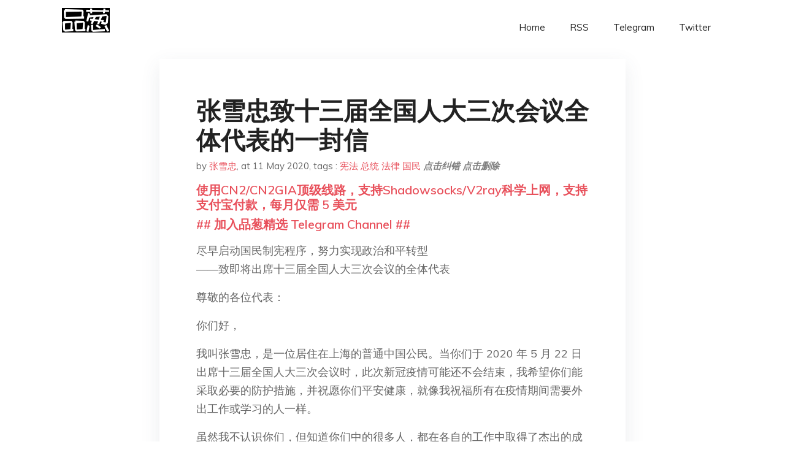

--- FILE ---
content_type: text/html; charset=utf-8
request_url: https://project-gutenberg.github.io/Pincong/post/79e7c875c6976cb5c4ee2eed4309e674/
body_size: 29220
content:
<!doctype html><html lang=zh-cn><head><meta charset=utf-8><title>张雪忠致十三届全国人大三次会议全体代表的一封信</title><meta name=viewport content="width=device-width,initial-scale=1,maximum-scale=1"><meta name=description content=" 尽早启动国民制宪程序，努力实现政治和平转型
——致即将出席十三届全国人大三次会议的全体代表
尊敬的各位代表：
你们好，
我叫张雪忠，是一位居住在上海的普通中国公民。当你们于 2020 年 5 月 22 日出席十三届全国人大三次会议时，此次新冠疫情可能还不会结束，我希望你们能采取必要的防护措施，并祝愿你们平安健康，就像我祝福所有在疫情期间需要外出工作或学习的人一样。
虽然我不认识你们，但知道你们中的很多人，都在各自的工作中取得了杰出的成绩，所以我非常敬佩你们。不过，对你们个人业绩的敬佩，并不等于我承认你们作为中国人民之代表的正当性。基于以下两点主要的理由，我不认为你们是中国人民的正当代表，也不认为全国人民代表大会是一个正当的代议机构：
第一，你们并不是中国人民自由选举产生的代表（代议者）。现代政治代议制是以国民主权原则为基础的。虽然组成全国性代议机构的代表们在行使职权时，也就是在进行审议和决策时，应该具有一定的相对于选民的独立性，但他们的代议职权必须是源于国民的授予和委托，因此必须经由定期的、自由的和有竞争的选举而产生。但你们的代表身份，并不是经过公正的选举而获得的。实际上，我们的国家还不存在这样的选举。
另外，真正的代议机构在制定公共决策时，必须经过必要的辩论程序。这不但有助于明了相关立法和政策的利弊得失，从而提高公共决策的水准，而且还可保障国民对决策过程和内容的知情权。但这么多年来，人们从来没有看到你们就政策问题进行过辩论，你们在开会时的表现，更像是一台台只知道举手的机器，而不是严肃尽职的代议者。
第二，现行 “宪法” 是全国人大产生和行使职权的依据，但它本身却根本不是一部真正的宪法。现代宪法是落实国民主权的法律文件。一方面，国民主权意味着全体国民是一国之内最高政治权力的享有者，另一方面，数量众多且分散居住的国民，事实上又不可能亲自和直接进行国家治理，因而需要创设代议制政府和选任政府官员来进行日常的治理工作。正是这种主权与治权相分离的状态，使得宪法成为一种必要之物：全体国民制定一部成文的宪法，用来创设、限制、规范和约束政府机构及其权力，然后再依照宪法规定的程序来选任、监督和控制政府官员。
宪法应是全体国民政治意志的产物，是国民政治意志的书面化和固定化。当作为主权者的全体国民无法直接在场时，它代替全体国民君临和梭巡于共同体的政治领域，以其至高无上的法律权威，俯视、督导和警示着一切公共机构和公务人员，以促使后者须臾不可忘却自身的职责，不可滥用手中的权力。
既然宪法应该体现全体国民的政治意志，它的制定和修改就必须包含国民参与的环节，并且是决定性的和权威性的环节。这种参与可以是直接的，比如，以全民公投来决定一部宪法草案或一项宪法修正案能否生效；也可以是间接的，比如，由全体国民出于制定或修改宪法之目的，选出一个特别的制宪会议，并授权后者直接制定或修改宪法。这里的关键是，不能由宪法所创设的政府机构（包括立法机构），成为制定或修改宪法的权威机构。也就是说，制定宪法的权力（制宪权）和宪法创设的权力（宪定权）必须要有所区隔，否则，宪法就无法起到限制、规范和约束政府权力（宪定权）的作用。
但是，我国现行 “宪法” 的制定，并未包含国民参与的程序。最初制定它的全国人民代表大会，并不是由全体国民自由选举产生的，因而并不是一个可以贯彻全体国民政治意志的正当的代表机构。而且，全国人大也不是一个特别的制宪机构，而是依照宪法规定产生和行使权力的宪定机构，由此便出现了一个荒诞的恶性循环：一方面，全国人大是一个日常的、普通的立法机构（政府分支机构之一），它的产生和运行必须受到宪法的规范；另一方面，它又是宪法的创制者，可以自行制定和修改宪法。这样一来，全国人大既是由宪法创造的，又是创造宪法的，就好比一个人同时是另一个人的父亲和儿子！况且，宪法本来是全体国民用来约束在一切政府机构（包括立法机构）的，但如果普通的立法机构可以自行制定和修改宪法，这样的约束作用就完全丧失了。
另外，现行 “宪法” 一方面规定“一切权力属于人民”，另一方面又规定了单个政党的永久领导地位，这也是自相矛盾的：如果一切权力属于人民，人民就没有义务必须接受某个政党的领导；而如果人民必须接受某个政党的领导，就谈不上一切权力属于人民。在一切权力之上的领导权，就像是一块比最大的石头还大的石头，简直是一种十足的荒谬。
如果不考虑英国克伦威尔统治时期的《政府协约》和美国各州宪法的话，美国联邦宪法是人类历史上第一部正式的现代成文宪法。随着这部宪法的成功实施，越来越多的人开始认识到宪法限制政府权力和保障公民权利的作用，不少国家也开始效仿美国的做法，基于类似的政治原则制定本国的宪法，确立本国的宪政体制。
在这一过程中，“宪法”逐渐成为一个极富正面意味的用语，连那些完全不认同现代政治原则（这些政治原则与现代宪法概念是不可分离的）的政权，也开始炮制被称为 “宪法” 的文件。首先这样做的是一些专制君主国（比如十九世纪的普鲁士）：君主以最高主权者的身份，将一部体现君主意志的 “宪法” 恩赐给国民。后来，一些由单个政党垄断全部政治权力的国家也这样做（比如以前的苏联和现在的朝鲜）：执政党将一部体现本党意志的 “宪法” 强加于国民，并在 “宪法” 中规定自身的永久执政地位。这些东西在专业的宪法学上被称为 “伪宪法”，因为它们只是将与现代宪法格格不入的专制政体，用“宪法” 这一用语掩饰一下而已。
不幸的是，我们国家的现行 “宪法” 就是一部伪宪法。宪法应是不直接进行治理的全体国民政治意志的体现，而不是某个君主或某个政党意志的体现。宪法的基本功能之一，就是保障国家政权的持续生产和更替，就是为日常的政治竞争和政策形成，提供明确而稳定的原则和制度框架，从而使得和平的国内政治竞争成为可能，并实现共同体政治生活的文明化。
宪法是对政治活动进行法律化的一种手段。它的作用不是消除政治活动，而是要规范政治活动，并使各种政治分歧和争议，可以在各方都认可的原则和框架下得到解决或处理，由此便可实行基于说理的治理（government by discussion）。在宪法框架下，人们不再将武力作为夺取政权的手段，失败的一方不但不会被消灭，而且还有在未来赢回来的机会。宪法为政治争端的解决所提供的原则和框架，使得各种信念和利益的追求者，都能从中体会到某种共同感和归属感，因此有助于维系政治共同体的统一性，并不断强化整个社会的团结与和谐。
要做到这一点，宪法对执政权力的约束，必须是周密而全面的（complete and comprehensive），也就是必须规范执政权产生、运行和更替的全过程。假如一位君主或一个政党，可以将一部 “宪法” 强加给一个国家，并利用 “宪法” 永久地垄断政治权力，那就意味着他们在宪法制定之前便已经掌握了政权，也必然掌握了一支有组织的武装力量。但这样一来，他们在 “宪法” 制定之后的统治，其实就不是基于 “宪法”，而只是基于武力。这样的“宪法” 根本不可能对权力进行周密而全面的约束，反而只会是掌权者利用、忽视、轻蔑和任意改动的对象。这样的“宪法”，当然只是一部虚假的宪法，或者说是一部伪宪法。 "><meta name=generator content="Hugo 0.100.2"><link rel=stylesheet href=../../plugins/bootstrap/bootstrap.min.css><link rel=stylesheet href=../../plugins/themify-icons/themify-icons.css><link rel=stylesheet href=https://project-gutenberg.github.io/Pincong/scss/style.min.css media=screen><link rel="shortcut icon" href=https://project-gutenberg.github.io/Pincong/images/favicon.png type=image/x-icon><link rel=icon href=https://project-gutenberg.github.io/Pincong/images/favicon.png type=image/x-icon><meta name=twitter:card content="summary_large_image"><meta name=og:title content=" 张雪忠致十三届全国人大三次会议全体代表的一封信 "><meta name=og:description content=" 尽早启动国民制宪程序，努力实现政治和平转型
——致即将出席十三届全国人大三次会议的全体代表
尊敬的各位代表：
你们好，
我叫张雪忠，是一位居住在上海的普通中国公民。当你们于 2020 年 5 月 22 日出席十三届全国人大三次会议时，此次新冠疫情可能还不会结束，我希望你们能采取必要的防护措施，并祝愿你们平安健康，就像我祝福所有在疫情期间需要外出工作或学习的人一样。
虽然我不认识你们，但知道你们中的很多人，都在各自的工作中取得了杰出的成绩，所以我非常敬佩你们。不过，对你们个人业绩的敬佩，并不等于我承认你们作为中国人民之代表的正当性。基于以下两点主要的理由，我不认为你们是中国人民的正当代表，也不认为全国人民代表大会是一个正当的代议机构：
第一，你们并不是中国人民自由选举产生的代表（代议者）。现代政治代议制是以国民主权原则为基础的。虽然组成全国性代议机构的代表们在行使职权时，也就是在进行审议和决策时，应该具有一定的相对于选民的独立性，但他们的代议职权必须是源于国民的授予和委托，因此必须经由定期的、自由的和有竞争的选举而产生。但你们的代表身份，并不是经过公正的选举而获得的。实际上，我们的国家还不存在这样的选举。
另外，真正的代议机构在制定公共决策时，必须经过必要的辩论程序。这不但有助于明了相关立法和政策的利弊得失，从而提高公共决策的水准，而且还可保障国民对决策过程和内容的知情权。但这么多年来，人们从来没有看到你们就政策问题进行过辩论，你们在开会时的表现，更像是一台台只知道举手的机器，而不是严肃尽职的代议者。
第二，现行 “宪法” 是全国人大产生和行使职权的依据，但它本身却根本不是一部真正的宪法。现代宪法是落实国民主权的法律文件。一方面，国民主权意味着全体国民是一国之内最高政治权力的享有者，另一方面，数量众多且分散居住的国民，事实上又不可能亲自和直接进行国家治理，因而需要创设代议制政府和选任政府官员来进行日常的治理工作。正是这种主权与治权相分离的状态，使得宪法成为一种必要之物：全体国民制定一部成文的宪法，用来创设、限制、规范和约束政府机构及其权力，然后再依照宪法规定的程序来选任、监督和控制政府官员。
宪法应是全体国民政治意志的产物，是国民政治意志的书面化和固定化。当作为主权者的全体国民无法直接在场时，它代替全体国民君临和梭巡于共同体的政治领域，以其至高无上的法律权威，俯视、督导和警示着一切公共机构和公务人员，以促使后者须臾不可忘却自身的职责，不可滥用手中的权力。
既然宪法应该体现全体国民的政治意志，它的制定和修改就必须包含国民参与的环节，并且是决定性的和权威性的环节。这种参与可以是直接的，比如，以全民公投来决定一部宪法草案或一项宪法修正案能否生效；也可以是间接的，比如，由全体国民出于制定或修改宪法之目的，选出一个特别的制宪会议，并授权后者直接制定或修改宪法。这里的关键是，不能由宪法所创设的政府机构（包括立法机构），成为制定或修改宪法的权威机构。也就是说，制定宪法的权力（制宪权）和宪法创设的权力（宪定权）必须要有所区隔，否则，宪法就无法起到限制、规范和约束政府权力（宪定权）的作用。
但是，我国现行 “宪法” 的制定，并未包含国民参与的程序。最初制定它的全国人民代表大会，并不是由全体国民自由选举产生的，因而并不是一个可以贯彻全体国民政治意志的正当的代表机构。而且，全国人大也不是一个特别的制宪机构，而是依照宪法规定产生和行使权力的宪定机构，由此便出现了一个荒诞的恶性循环：一方面，全国人大是一个日常的、普通的立法机构（政府分支机构之一），它的产生和运行必须受到宪法的规范；另一方面，它又是宪法的创制者，可以自行制定和修改宪法。这样一来，全国人大既是由宪法创造的，又是创造宪法的，就好比一个人同时是另一个人的父亲和儿子！况且，宪法本来是全体国民用来约束在一切政府机构（包括立法机构）的，但如果普通的立法机构可以自行制定和修改宪法，这样的约束作用就完全丧失了。
另外，现行 “宪法” 一方面规定“一切权力属于人民”，另一方面又规定了单个政党的永久领导地位，这也是自相矛盾的：如果一切权力属于人民，人民就没有义务必须接受某个政党的领导；而如果人民必须接受某个政党的领导，就谈不上一切权力属于人民。在一切权力之上的领导权，就像是一块比最大的石头还大的石头，简直是一种十足的荒谬。
如果不考虑英国克伦威尔统治时期的《政府协约》和美国各州宪法的话，美国联邦宪法是人类历史上第一部正式的现代成文宪法。随着这部宪法的成功实施，越来越多的人开始认识到宪法限制政府权力和保障公民权利的作用，不少国家也开始效仿美国的做法，基于类似的政治原则制定本国的宪法，确立本国的宪政体制。
在这一过程中，“宪法”逐渐成为一个极富正面意味的用语，连那些完全不认同现代政治原则（这些政治原则与现代宪法概念是不可分离的）的政权，也开始炮制被称为 “宪法” 的文件。首先这样做的是一些专制君主国（比如十九世纪的普鲁士）：君主以最高主权者的身份，将一部体现君主意志的 “宪法” 恩赐给国民。后来，一些由单个政党垄断全部政治权力的国家也这样做（比如以前的苏联和现在的朝鲜）：执政党将一部体现本党意志的 “宪法” 强加于国民，并在 “宪法” 中规定自身的永久执政地位。这些东西在专业的宪法学上被称为 “伪宪法”，因为它们只是将与现代宪法格格不入的专制政体，用“宪法” 这一用语掩饰一下而已。
不幸的是，我们国家的现行 “宪法” 就是一部伪宪法。宪法应是不直接进行治理的全体国民政治意志的体现，而不是某个君主或某个政党意志的体现。宪法的基本功能之一，就是保障国家政权的持续生产和更替，就是为日常的政治竞争和政策形成，提供明确而稳定的原则和制度框架，从而使得和平的国内政治竞争成为可能，并实现共同体政治生活的文明化。
宪法是对政治活动进行法律化的一种手段。它的作用不是消除政治活动，而是要规范政治活动，并使各种政治分歧和争议，可以在各方都认可的原则和框架下得到解决或处理，由此便可实行基于说理的治理（government by discussion）。在宪法框架下，人们不再将武力作为夺取政权的手段，失败的一方不但不会被消灭，而且还有在未来赢回来的机会。宪法为政治争端的解决所提供的原则和框架，使得各种信念和利益的追求者，都能从中体会到某种共同感和归属感，因此有助于维系政治共同体的统一性，并不断强化整个社会的团结与和谐。
要做到这一点，宪法对执政权力的约束，必须是周密而全面的（complete and comprehensive），也就是必须规范执政权产生、运行和更替的全过程。假如一位君主或一个政党，可以将一部 “宪法” 强加给一个国家，并利用 “宪法” 永久地垄断政治权力，那就意味着他们在宪法制定之前便已经掌握了政权，也必然掌握了一支有组织的武装力量。但这样一来，他们在 “宪法” 制定之后的统治，其实就不是基于 “宪法”，而只是基于武力。这样的“宪法” 根本不可能对权力进行周密而全面的约束，反而只会是掌权者利用、忽视、轻蔑和任意改动的对象。这样的“宪法”，当然只是一部虚假的宪法，或者说是一部伪宪法。 "><meta name=og:image content="https://project-gutenberg.github.io/Pincong//images/card/87.jpg"><script data-ad-client=ca-pub-6074407261372769 async src=https://pagead2.googlesyndication.com/pagead/js/adsbygoogle.js></script>
<script async src="https://www.googletagmanager.com/gtag/js?id=G-06HJ1E5XNH"></script>
<script>window.dataLayer=window.dataLayer||[];function gtag(){dataLayer.push(arguments)}gtag('js',new Date),gtag('config','G-06HJ1E5XNH')</script></head><body><header class="fixed-top navigation"><div class=container><nav class="navbar navbar-expand-lg navbar-light bg-transparent"><a class=navbar-brand href=https://project-gutenberg.github.io/Pincong/><img class=img-fluid src=https://project-gutenberg.github.io/Pincong//images/logo.png alt=品葱*精选></a>
<button class="navbar-toggler border-0" type=button data-toggle=collapse data-target=#navigation>
<i class="ti-menu h3"></i></button><div class="collapse navbar-collapse text-center" id=navigation><ul class="navbar-nav ml-auto"><li class=nav-item><a class=nav-link href=https://project-gutenberg.github.io/Pincong/>Home</a></li><li class=nav-item><a class=nav-link href=https://project-gutenberg.github.io/Pincong/post/index.xml>RSS</a></li><li class=nav-item><a class=nav-link href=https://bit.ly/2HrxEi0>Telegram</a></li><li class=nav-item><a class=nav-link href=https://twitter.com/speechfree3>Twitter</a></li></ul></div></nav></div></header><div class="py-5 d-none d-lg-block"></div><section class=main-content><div class=container><div class=row><div class="col-lg-8 mx-auto block shadow mb-5"><h2>张雪忠致十三届全国人大三次会议全体代表的一封信</h2><div class=mb-3><span>by <a href=https://project-gutenberg.github.io/Pincong/author/%e5%bc%a0%e9%9b%aa%e5%bf%a0>张雪忠</a></span>,
<span>at 11 May 2020</span>, tags :
<a href=https://project-gutenberg.github.io/Pincong/tags/%e5%ae%aa%e6%b3%95>宪法</a>
<a href=https://project-gutenberg.github.io/Pincong/tags/%e6%80%bb%e7%bb%9f>总统</a>
<a href=https://project-gutenberg.github.io/Pincong/tags/%e6%b3%95%e5%be%8b>法律</a>
<a href=https://project-gutenberg.github.io/Pincong/tags/%e5%9b%bd%e6%b0%91>国民</a>
<a href=https://github.com/Project-Gutenberg/Pincong-data/edit/master/site/content/post/79e7c875c6976cb5c4ee2eed4309e674.md style=color:gray><strong><i>点击纠错</i></strong></a>
<i></i><a href=https://github.com/Project-Gutenberg/Pincong-data/delete/master/site/content/post/79e7c875c6976cb5c4ee2eed4309e674.md style=color:gray><strong><i>点击删除</i></strong></a></div><h5><a href=https://bit.ly/justmysock>使用CN2/CN2GIA顶级线路，支持Shadowsocks/V2ray科学上网，支持支付宝付款，每月仅需 5 美元</a></h5><h5><a href=https://bit.ly/2HrxEi0>## 加入品葱精选 Telegram Channel ##</a></h5><p></p><p>尽早启动国民制宪程序，努力实现政治和平转型<br>——致即将出席十三届全国人大三次会议的全体代表</p><p>尊敬的各位代表：</p><p>你们好，</p><p>我叫张雪忠，是一位居住在上海的普通中国公民。当你们于 2020 年 5 月 22 日出席十三届全国人大三次会议时，此次新冠疫情可能还不会结束，我希望你们能采取必要的防护措施，并祝愿你们平安健康，就像我祝福所有在疫情期间需要外出工作或学习的人一样。</p><p>虽然我不认识你们，但知道你们中的很多人，都在各自的工作中取得了杰出的成绩，所以我非常敬佩你们。不过，对你们个人业绩的敬佩，并不等于我承认你们作为中国人民之代表的正当性。基于以下两点主要的理由，我不认为你们是中国人民的正当代表，也不认为全国人民代表大会是一个正当的代议机构：</p><p>第一，你们并不是中国人民自由选举产生的代表（代议者）。现代政治代议制是以国民主权原则为基础的。虽然组成全国性代议机构的代表们在行使职权时，也就是在进行审议和决策时，应该具有一定的相对于选民的独立性，但他们的代议职权必须是源于国民的授予和委托，因此必须经由定期的、自由的和有竞争的选举而产生。但你们的代表身份，并不是经过公正的选举而获得的。实际上，我们的国家还不存在这样的选举。</p><p>另外，真正的代议机构在制定公共决策时，必须经过必要的辩论程序。这不但有助于明了相关立法和政策的利弊得失，从而提高公共决策的水准，而且还可保障国民对决策过程和内容的知情权。但这么多年来，人们从来没有看到你们就政策问题进行过辩论，你们在开会时的表现，更像是一台台只知道举手的机器，而不是严肃尽职的代议者。</p><p>第二，现行 “宪法” 是全国人大产生和行使职权的依据，但它本身却根本不是一部真正的宪法。现代宪法是落实国民主权的法律文件。一方面，国民主权意味着全体国民是一国之内最高政治权力的享有者，另一方面，数量众多且分散居住的国民，事实上又不可能亲自和直接进行国家治理，因而需要创设代议制政府和选任政府官员来进行日常的治理工作。正是这种主权与治权相分离的状态，使得宪法成为一种必要之物：全体国民制定一部成文的宪法，用来创设、限制、规范和约束政府机构及其权力，然后再依照宪法规定的程序来选任、监督和控制政府官员。</p><p>宪法应是全体国民政治意志的产物，是国民政治意志的书面化和固定化。当作为主权者的全体国民无法直接在场时，它代替全体国民君临和梭巡于共同体的政治领域，以其至高无上的法律权威，俯视、督导和警示着一切公共机构和公务人员，以促使后者须臾不可忘却自身的职责，不可滥用手中的权力。</p><p>既然宪法应该体现全体国民的政治意志，它的制定和修改就必须包含国民参与的环节，并且是决定性的和权威性的环节。这种参与可以是直接的，比如，以全民公投来决定一部宪法草案或一项宪法修正案能否生效；也可以是间接的，比如，由全体国民出于制定或修改宪法之目的，选出一个特别的制宪会议，并授权后者直接制定或修改宪法。这里的关键是，不能由宪法所创设的政府机构（包括立法机构），成为制定或修改宪法的权威机构。也就是说，制定宪法的权力（制宪权）和宪法创设的权力（宪定权）必须要有所区隔，否则，宪法就无法起到限制、规范和约束政府权力（宪定权）的作用。</p><p>但是，我国现行 “宪法” 的制定，并未包含国民参与的程序。最初制定它的全国人民代表大会，并不是由全体国民自由选举产生的，因而并不是一个可以贯彻全体国民政治意志的正当的代表机构。而且，全国人大也不是一个特别的制宪机构，而是依照宪法规定产生和行使权力的宪定机构，由此便出现了一个荒诞的恶性循环：一方面，全国人大是一个日常的、普通的立法机构（政府分支机构之一），它的产生和运行必须受到宪法的规范；另一方面，它又是宪法的创制者，可以自行制定和修改宪法。这样一来，全国人大既是由宪法创造的，又是创造宪法的，就好比一个人同时是另一个人的父亲和儿子！况且，宪法本来是全体国民用来约束在一切政府机构（包括立法机构）的，但如果普通的立法机构可以自行制定和修改宪法，这样的约束作用就完全丧失了。</p><p>另外，现行 “宪法” 一方面规定“一切权力属于人民”，另一方面又规定了单个政党的永久领导地位，这也是自相矛盾的：如果一切权力属于人民，人民就没有义务必须接受某个政党的领导；而如果人民必须接受某个政党的领导，就谈不上一切权力属于人民。在一切权力之上的领导权，就像是一块比最大的石头还大的石头，简直是一种十足的荒谬。</p><p>如果不考虑英国克伦威尔统治时期的《政府协约》和美国各州宪法的话，美国联邦宪法是人类历史上第一部正式的现代成文宪法。随着这部宪法的成功实施，越来越多的人开始认识到宪法限制政府权力和保障公民权利的作用，不少国家也开始效仿美国的做法，基于类似的政治原则制定本国的宪法，确立本国的宪政体制。</p><p>在这一过程中，“宪法”逐渐成为一个极富正面意味的用语，连那些完全不认同现代政治原则（这些政治原则与现代宪法概念是不可分离的）的政权，也开始炮制被称为 “宪法” 的文件。首先这样做的是一些专制君主国（比如十九世纪的普鲁士）：君主以最高主权者的身份，将一部体现君主意志的 “宪法” 恩赐给国民。后来，一些由单个政党垄断全部政治权力的国家也这样做（比如以前的苏联和现在的朝鲜）：执政党将一部体现本党意志的 “宪法” 强加于国民，并在 “宪法” 中规定自身的永久执政地位。这些东西在专业的宪法学上被称为 “伪宪法”，因为它们只是将与现代宪法格格不入的专制政体，用“宪法” 这一用语掩饰一下而已。</p><p>不幸的是，我们国家的现行 “宪法” 就是一部伪宪法。宪法应是不直接进行治理的全体国民政治意志的体现，而不是某个君主或某个政党意志的体现。宪法的基本功能之一，就是保障国家政权的持续生产和更替，就是为日常的政治竞争和政策形成，提供明确而稳定的原则和制度框架，从而使得和平的国内政治竞争成为可能，并实现共同体政治生活的文明化。</p><p>宪法是对政治活动进行法律化的一种手段。它的作用不是消除政治活动，而是要规范政治活动，并使各种政治分歧和争议，可以在各方都认可的原则和框架下得到解决或处理，由此便可实行基于说理的治理（government by discussion）。在宪法框架下，人们不再将武力作为夺取政权的手段，失败的一方不但不会被消灭，而且还有在未来赢回来的机会。宪法为政治争端的解决所提供的原则和框架，使得各种信念和利益的追求者，都能从中体会到某种共同感和归属感，因此有助于维系政治共同体的统一性，并不断强化整个社会的团结与和谐。</p><p>要做到这一点，宪法对执政权力的约束，必须是周密而全面的（complete and comprehensive），也就是必须规范执政权产生、运行和更替的全过程。假如一位君主或一个政党，可以将一部 “宪法” 强加给一个国家，并利用 “宪法” 永久地垄断政治权力，那就意味着他们在宪法制定之前便已经掌握了政权，也必然掌握了一支有组织的武装力量。但这样一来，他们在 “宪法” 制定之后的统治，其实就不是基于 “宪法”，而只是基于武力。这样的“宪法” 根本不可能对权力进行周密而全面的约束，反而只会是掌权者利用、忽视、轻蔑和任意改动的对象。这样的“宪法”，当然只是一部虚假的宪法，或者说是一部伪宪法。</p><p>各位代表，正如你们不是人民的真正代表一样，现行 “宪法” 也不是一部真正的宪法。它不是中国人民用来创设和规范政府权力的根本法，而只是执政党用来组建和运行自身政权的操作手册。我们不妨来做一个思想实验。假如美国的共和党与军队合作，废除联邦宪法和民主体制，建立由军队和警察支持的、不允许任何政治竞争的一党政权：（1）这个政权完全可以通过不断颁布特别政令施行统治；（2）但出于效率和便利考虑，它也可以制定一份《共和党永久政权组建和运行规程》；（3）为了让政权显得像个现代政权，它也可以给这份规程取名《美利坚人民共和国宪法》。但有谁能够否认，这部所谓的 “宪法” 和被废除的美国联邦宪法，是根本不同的两种东西呢？</p><p>一个国家不可能通过一部伪宪法，来实现政治体制和社会治理的现代化。一个政治现代化的国家，是公民权利得到可靠保障的国家。但在我们的国家，人们不但被剥夺了政治参与权利，不能自由选举各级政府官员，而且连财产权和人身权也缺乏有效的保障。比如，原本完全合法的私人住宅小区，仅仅因为政府出台了新的规划方案，一夜之间就变成了必须强制拆除的违法建筑；公权机关可以用扫黑除恶的名义，随意侵吞企业的合法财产；有些地方，政府甚至还强行而野蛮地铲除人们祖先的坟墓，或是拆除合法建造的教堂上的十字架…… 再比如，既然法律规定的上访制度，那么上访就应该是公民的一项权利，但实际情况是，各地政府经常会委派截访者去限制访民的人身自由；这些年来，因为在网上发表言论而被传唤、被拘留和被判刑的人，也是越来越多；在不少所谓 “敏感” 案件中，当事人不但被因言加罪，而且连正常委托律师辩护和获得公开审判的权利都不能保障……</p><p>当公民权利不能通过一部真宪法得到落实，政府权力不能通过一部真宪法得到约束时，民生也不可能得到政府的重视。虽然政府已给国民施加超高的税费负担，但由此带来的财政收入，却要优先满足各级官员的需要，并被他们以各种明目、途径和手段归入私囊。在正常国家，政府预算中的社会福利开支，都是优先用在有经济困难的民众身上，而在我们国家，却是优先用在有权有势的人身上。在很多地方，公务人员的工资，本来就是企业职工的好几倍，平时还要享受比后者更优厚的福利，退休后领取的退休金也是后者的好几倍。各级政府令人触目惊心的腐败和浪费，就更不用说了。整个官僚系统和公务员队伍，已不像是服务于国民的公仆，更像是无底线地吞噬社会财富的怪兽。</p><p>这次新冠疫情的爆发，给各国民众的生活造成了很大的冲击，也带来了很大的困难，人们大都没有事先做好心理和财务上的准备。在这种情况下，从各级财政中匀出一些钱发给民众，帮助大家度过难关，是很多国家民选政府的普遍做法。但在我们国家，整天高喊 “执政为民” 的政府，却恰恰不愿这样做。为什么会这样？因为让各级政府、各种衙门将到手的肥肉拿出来，实在是太难了。相对而言，忽视民众的需要和诉求更为容易，因为各级政府官员都不是民众选举出来的，都不需要谋求民众的授权。民权没有落实，民生却可以得到政府的重视，这样的情况古今中外都是从未见过的。</p><p>由于尚未通过一部真正的宪法建立现代政治体制，中国的社会治理仍处于极为落后的状态。政府官员的普遍贪腐、司法公正的普遍缺失、自然环境的普遍恶化、食品、药品及疫苗安全事故的反复出现、物价相对于居民收入的过快上涨，社会保障领域的亏空与失信、企业经营日趋艰难，以及包括高校毕业生在内的城乡居民就业日益困难等诸多问题，无一不在严重削弱国民的幸福感与安全感，并使大家对未来普遍感到迷茫与焦虑。在我看来，造成这些危机的根本原因，就是权力被少数人垄断的政治体制。在这种前现代的体制下，公务人员的权力缺乏最起码的限制与约束，这就使得他们一方面为了自身私利而大肆滥用权力，一方面又疏于履行事关公众切身利益乃至生命安全的职责，官员的普遍贪腐和社会治理的溃败，因此也就成为不可避免的结果。</p><p>此次疫情的爆发与蔓延，就很能说明问题。在应对公共健康危机时，充分而及时的信息公开，可以帮助公众作出安全、合理的行为选择和生活安排，因而对防止危机的升级是极其关键的。但是，合理应对危机的信息公开逻辑，和前现代政体的社会管控逻辑，又是截然对立和互不相容的。从已有的公开报道来看，武汉地方政府不但在很长时间里对公众隐瞒疫情，而且还严厉压制披露疫情信息的公民。外事机构自 2020 年 1 月 3 日起便开始向美国政府频繁通报疫情，但疾控部门却没有同时向本国民众进行通报：对本国民众生命安全如此不负责任的态度，可谓是举世罕见！</p><p>另一方面，在已知的最早病例出现后的很长时间里，几乎没有独立的专业媒体对疫情进行调查和报道，也没有医学专业人员向公众提供独立的专业意见，更看不到社会公益组织在其中发挥作用。这绝不是说，中国没有好的记者、好的医生或热爱公益的公民；而只能说明，政府对社会与民众长期的严密管控，几乎已完全摧毁了中国社会的组织和自救能力。武汉方面在封城前 22 天，还在查处公开疫情的市民（其中就包括已不幸离世的李文亮医生），可见政府对社会的压制是何等的严密与专横。</p><p>疫情在武汉爆发后，当地政府在应对疫情方面的低效、无能和颟顸也是举世瞩目。在武汉 “封城” 后，大量的疑似患者不能得到及时的检测和有效隔离，大量的实际感染者不能得到及时的治疗。当一线医务人员冒着巨大的风险与疫病斗争时，平时卖力吹嘘自身政绩的各级政府，竟不能给他们提供最起码的后勤保障。疫情持续期间，各地政府以邻为壑的割据式 “自保” 动作和相互截取对方物资的行径；各地大量发生的侵犯人权事件；以及遍布疫区的无数人道主义灾难，则充分表明：过去七十年，无论是在国家构建方面，还是在社会治理方面，都是一场彻头彻尾的失败。</p><p>当前的中国，亟需以包含国民主权、社会自治、政党竞争、分权制衡、司法独立、新闻自由等政治原则的现代政体，取代当前极其落后和不公正的前现代政体，以落实民权，保障民生，并实现国家政治的和平转型和社会治理的现代化。这就意味着，必须要以一部体现全体国民政治意志的真宪法，来取代现行的伪宪法。</p><p>各位代表，虽然我基于自身的政治信念，无法认同你们身为人民代表的正当性，但我亦认为，你们已经组成了一个事实上的国家权力机构，因而完全可以启动国民制宪程序，为中国的政治转型及现代化作出重大的、历史性的贡献。在此，我谨以中国公民之一员的身份，向你们提出如下几点建议：</p><p>（一）虽然全国人大作为一个常规的、普通的立法机构是不正当的，但它可以将自身转化为一个启动国家政治转型的特别机构，且该特别机构的主要工作，是制定选举规则和任命中立、公正的选举委员会，并委任该委员会组织自由、普遍和直接的选举，以产生新的全国性的代议机构。该代议机构为过渡时期的最高权力机构（以下称 “最高过渡权力机构”）。</p><p>（二）最高过渡权力机构有权组建过渡时期的最高行政机构，并任命该机构的官员，同时有权对各级司法机构进行必要的改革。</p><p>（三）最高过渡权力机构有权颁布必要的法令，完成各级地方代议机构的选举，并产生各级地方行政机构。</p><p>（四）最高过渡权力机构一经产生，即应尽快创立具有广泛代表性的宪法起草委员会，并委任该委员会起草一部合乎现代政治原则的宪法草案。宪法草案起草完毕后，应交由最高过渡机构进行表决，若表决未通过，则应发回宪法起草委员会进行修改；若表决通过，则应付诸国民投票，并于投票通过后予以实施。</p><p>（五）为给最高过渡权力机构的选举创造条件，作为特别机构的全国人大应作出决议，立即释放全部政治犯和良心犯。</p><p>（六）为给最高过渡权力机构的选举创造条件，作为特别机构的全国人大应作出决议，立即开放党禁、报禁，容许人民自由结社和自由创办、经营新闻媒体。</p><p>（七）为给最高过渡权力机构的选举创造条件，作为特别机构的全国人大应作出决议，规定任何政党均不得再享有国家公务机构的地位，任何政党成员均不得再享有国家公务人员的待遇。</p><p>（八）最高过渡权力机构首次集会时，作为特别机构的全国人大即告解散。依新宪法产生的全国代议机构首次集会时，最高过渡权力机构即告解散。</p><p>各位代表，当你们于本月 22 日开始开会时，你们可以像以往一样走走过场，像以往一样成为只知道举手的道具。但你们也可以选择正视我们国家的种种积弊和危机，肩负起一项重大的历史责任，为自己的国家开创一个新的政治局面，让自己的国家有一个更美好的未来。如果你们选择这样做，你们就不会像以前各届不负责任的人大代表一样，迟早将全然湮没于历史的长河之中，而是将作为中国宪政体制的伟大开创者而永载史册：你们的名字将被后人永久铭记，你们的功绩将被后人永久感戴。</p><p>全体国民，而不是某一个人或某一部分人，才是制宪权的享有者，这一道理是世所公认的。但任何一个人或一部分人，若是对本国的宪制安排有着自己的思考与构想，都可以通过自认为适当的方式，提交给全体国民加以考虑和参照。个体公民在制宪事务上的建议权，不但不会侵害全体国民的制宪权，反而更有利于制宪权的行使与实现。基于这一考虑，我将自己编撰的《中华统一共和国宪法草案》（学者建议稿），作为这封信的附件一并提交，以供可能的参考之用，同时对草案的内容略作如下说明（如有需要，我还可提供更为详细的条文释义）：</p><p>（1）《中华统一共和国宪法草案》简称 “一八宪草”，除序言外，分为“基本权利”、“国会”、“总统”、“法院”、“宪法审判委员会”、“选举管理”、“地方自治”、“宪法的施行与修改”、“其他规定” 和“过渡条款”等 10 章，共计 133 条。草案在充分考虑本国各方面实际情况的基础上，博采各国、各地区宪法理论与实践之长，以期既尽量尊重和适应本国的现实，又努力确保草案本身的合理与完善。</p><p>（2）草案在贯彻民主、法治、分权等各项现代政治原则的前提下，尽可能尊重和迁就既有的规则、惯例和行政区划，以避免人们必须同时接受和适应太多陌生的东西。如果既有的一些技术性安排尚不够妥善和合理，可以等到新宪法的运作趋于稳定后，再在一个相对成熟的宪政框架下从容地加以改进。</p><p>（3）草案采用 “中华统一共和国” 之国号（可英译为 United Republic of China），是因为 “统一” 一词，既能顾及国家主体部分一直实行单一制的事实，又能容纳不同地区的不同情形，特别是它们与中央政府之间在关系及权限上的差别。在由多个原本独立的政治实体组成一个新国家的情况下，采用联邦制是较为恰当的选择；而在一个原本实行单一制的国家，贸然采用联邦制，则很可能导致中央与地方关系的失调，甚至有可能引发难以预料的政治动荡。在后一种情况下，更稳妥的选择是在延续单一制的同时，着力强化和扩展地方自治。</p><p>从各国宪法实践来看，联邦制和单一制之间的区别已有相对化之趋势：在联邦制国家出现了中央权威加强的态势，在单一制国家则出现了地方自治扩展的态势，两者之间的差别已越来越小。这一趋势的内在动力和政治原理是：在一个民主与法治的宪政框架下，各种政府权限的分配会通过不断的调整而渐趋合理，因而使得不同的权限逐渐分属于最适合行使它们的层级和机构。法国宪法第 72 条第 2 款的表述，很好地体现了这一原理：“对那些在其层次能以最佳方式行使权力的所有事项，地方组织得自行作出决策。”</p><p>（4）关于总统制和议会内阁制孰优孰劣的问题，目前尚无能为人们普遍接受的研究结论。从各国的政治实践来看，不同的国家大都是根据自身的历史传统和现实情况，在两者之间进行取舍。草案采用了总统制，既有对传统习惯和国民心理的尊重，也期望政府的行政分支在未来能保持必要的稳定和效率。在我国台湾地区实行的 “总统制”，以及香港、澳门地区实行的行政长官制，为在全国范围内实行总统制提供了相对亲切和稔熟的参照资源。相比之下，我们中国人对议会内阁制的实践则更为陌生与不适应。不过，在采用总统制的同时，草案中规定的一系列制度设置，亦可构成对总统权力的有效约束，以避免出现个人独裁的局面。</p><p>（5）一部好的宪法，当然应该合乎民主、法治、分权等现代政治原则，但又不能仅是对这些原则的一般宣示，而是应该将这些原则贯彻和内化到具体的制度设计和机构设置中去。草案特别注重宪法作为国家根本法的可操作性及规范作用，以保障人们在宪法一经施行后，便可遵循相关条款顺利组建必要的国家机关，并可较为明确地界定它们各自的权限。</p><p>（6）在前现代体制向现代体制转型的过程中，会有很多历史遗留问题需要解决。对这些问题进行公正而合理的处理，可以争取尽可能多的人对体制转型的认同与支持。因此，草案专设 “过渡条款” 一章，以保障转型过程的平稳和顺畅。</p><p>（7）最重要的一点是，草案特别强调对个人权利的尊重与保障。在今天的中国，政府机构的普遍腐败和社会治理的全面溃败，从一个角度来看，是因为对公共权力缺乏限制与约束，从另一个角度来看，则是因为对个人权利缺乏尊重和保障。为了改变不尊重个人权利的政治传统，草案先是在序言中将 “保障个人自由” 列为新体制和新政府存在的首要价值，继而在第一章详尽地规定了国民的各项基本权利。草案第一条还借鉴德国基本法第一条的内容，将 “尊重和保护人的尊严” 规定为一切国家权力的义务，并将基本权利视为有效约束立法、行政和司法的法则。德国基本法特别强调人的尊严与基本权利之重要，这既是对纳粹政权大规模侵犯和践踏人权的反思，也是对未来发生类似情形的警惕与防范。就国家权力对人权的侵犯和践踏而言，我们中国人已有太多惨痛的教训，因而亦有必要对此加以特别的防范。</p><p>（8）最后需要强调的是，任何想在这部草案中寻找特别新颖的内容的人，都一定会感到失望。因为，在编撰这部草案的过程中，创新从来都不是编撰者追求的目标。为了编撰这部宪法草案，编撰者既考察了自清末以降的本国制宪实践，也研习了近三十个国家的宪法文本、理论与实践，但这样做完全不是为了发明新颖的东西，而是为了吸取前人及他国的经验教训。无论是整部草案的总体架构，还是每一条文的具体规定，都只是尽力追求内容本身的合理、恰当及稳妥。若是别国宪法中有规定得特别好的条文，且又恰好契合中国的实际情况，编撰者甚至情愿原封不动地照搬过来。就这部草案的编撰而言，编撰者的主要目标，甚至可以说唯一的目标，是让它尽量合乎中国确立现代政体的现实需要。</p><p>各位代表，以上是我对现行 “宪法”、现行政体、社会现状及中国政治现代化最优途径的真实想法。虽然我是以最坦率的方式表达自己的个人看法，但我无意冒犯任何人，更不想将自己的看法强加于任何人。我的看法不可能全是对的，有可能全是错的，更可能有些是错的，有些是对的；但无论是对是错，我作为中国公民之一员，将自己对公共事务的思考结果，提交给一群被称为“人民代表” 的人来审视和参考，应该不算是特别不恰当的做法。</p><p>衷心祝愿各位代表身体健康，生活美满。</p><pre><code>              张雪忠
           2020年5月9日
</code></pre><p>附：《中华统一共和国宪法草案（学者建议稿）》</p><p>中华统一共和国宪法草案（学者建议稿）</p><p>基于一切国家权力均应出自国民的庄严委托，并由国民正式选举的代表行使，其利益亦应由国民共同享有的普遍原则，我们全体国民，为实行民主政治，建立法治国家，防止专制与独裁，组建稳定而高效的政府，以保障个人自由，增进社会福祉，维护国内安宁，促进国际和平，特制定中华统一共和国宪法。</p><p>第一章 基本权利</p><p>第一条 人的尊严不可侵犯。尊重和保护人的尊严是一切国家权力的义务。<br>基本权利是有效约束立法、行政和司法的准则。</p><p>第二条 生命、身体和追求幸福的权利不受侵犯。人身自由不受侵犯。对此类权利的干预须依法律进行。</p><p>第三条 国民在法律上一律平等。 在政治、经济和社会关系中，不得因性别、种族、信仰、政治见解、籍贯、出身或财产状况的不同而差别对待。 任何人不得因残疾而受到歧视。 保障和促进男女平等。</p><p>国民有确定和表明民族身份的权利。任何人不得被强迫选择和表明自己的民族身份。尊重和保障少数族群的平等地位与权利。尊重、保障和促进语言和文化生活的多样性。</p><p>第四条 思想及良心自由不受侵犯。<br>宗教信仰自由不受侵犯。国家尊重和保护宗教活动，但不得赋予任何宗教团体以任何特权。国家不得从事宗教教育及其他任何宗教活动。</p><p>第五条 国民享有言论自由和以通常途径获取信息的自由。保障新闻出版自由和广播、电视、电影、网站等媒体的报道自由。禁止事先进行内容审查。 出于保护青少年和个人名誉、隐私等正当目的，得以一般法律对前款规定之权利予以限制</p><p>保障艺术、研究和教学自由。专利权、商标权、著作权等知识产权受法律保护。</p><p>第六条 国民享有不携带武器进行和平集会的权利。集会无需事先申请或批准。<br>得制定法律或依照法律对露天集会予以规范和限制。</p><p>第七条 国民享有结社的权利。 政党内部秩序须符合民主原则。政党须公布其财产状况及经费来源与使用情况。得以法律对法官、现役军人、警官和警察、驻国外的外交使节和领事人员参与政党的权利予以限制。 保障国民为维护和改善劳动、经济条件而结社的权利。限制或妨碍此项权利的协议均属无效，为此采取的措施均属违法。 对具有专业性或公共性的职业团体，得以法律规定强制设立和强制加入制度。</p><p>得制定法律或依照法律限制和规范罢工权的行使。</p><p>第八条 名誉和隐私受法律保护。 通讯秘密不受侵犯。此项权利只能依法律予以限制。</p><p>住宅不受侵犯。非经法律授权，并持依法定程序和正当理由签发的命令，不得进入和搜查住宅，亦不得搜查、扣留任何人的文件或物品，但屋主、文件或物品持有人同意及搜捕现行犯时除外。得以法律规定其它必要的例外情形。</p><p>第九条 国民享有迁徙自由。为了公共安全及福利，或出于保护未成年人之目的，得制定法律或依照法律对此项权利予以限制。 国民享有出境旅行、移居国外和脱离国籍的自由。国籍的取得与丧失由法律规定。为保障法律义务之履行而限制出境的事由及程序，由法律规定。</p><p>国家依法保护居住于国外的侨民。</p><p>第十条 国民享有自由选择职业和工作岗位的权利。得制定法律或依照法律对职业行为予以规范。</p><p>第十一条 财产权不受侵犯。保障财产继承权。财产权的内容和限制由法律规定。 在法律允许的范围内，土地及其他自然资源可由私人所有。使用土地及其他自然资源的条件、方式、范围及限制由法律规定。 财产权之行使，不应违反社会公共利益。</p><p>只有为了公共利益且予以正当补偿时，方可征收财产。对财产的征收，须依照法律规定的方式进行。</p><p>第十二条 国民享有与社会发展程度相适应之最低限度的健康与文化生活权利。 保障与促进社会福利和公共卫生。自然环境应受保护。</p><p>风景名胜、历史遗产和文化遗产的保护范围及方式，由法律规定。</p><p>第十三条 保障国民的受教育权。义务教育为免费教育。<br>保障开设私立学校的权利。开设私立学校须符合法律规定的条件并得到国家许可。私立学校的教学目的、教学设施和师资水平不低于公立学校。</p><p>第十四条 国民享有劳动的权利。 有关工资、劳动时间、休假及其他劳动条件的基本标准，由法律规定。</p><p>禁止一切有害儿童身体健康和人格发展、完善的役使童工行为。</p><p>第十五条 婚姻和家庭受国家保护。 关于婚姻和家庭的法律，必须在尊重个人尊严与配偶平等的基础上制定。</p><p>抚养和教育子女是父母的权利和义务。非婚生子女享有与婚生子女同等的地位和权利。</p><p>第十六条 选任和罢免公务员是国民的固有权利。一切公务员都是为全体国民服务，而不是为一部分国民服务。 年满十八岁的公民，其选举权不得因年龄而被剥夺或限制。对于选举人的投票选择，不得以任何方式追究责任。</p><p>如有必要，得以法律限制公务人员、公共服务职员、在役军人和法官的被选举权。</p><p>第十七条 因公务员的不法行为而受到损害，可依照法律的规定，向国家或公共机构请求赔偿。</p><p>第十八条 国民享有单独或与他人共同进行和平请愿的权利。任何人都不得因进行此种请愿而受到差别对待。</p><p>第十九条 任何人不得被剥夺在法院接受审判的权利。 只有依照法律才能设立审理专门案件的法院。不得设立特别法院或特别法庭。行政机关不得实行作为终审的审判。</p><p>陪审制度由法律规定。</p><p>第二十条 非经法律规定的正当程序，不得剥夺任何人的生命、自由或财产，也不得处以其他刑罚。 任何人非经生效法院判决认定有罪，均为无罪。</p><p>在废除死刑前，应以法律规定，死刑作为极端惩罚措施仅适用于谋害他人生命的严重暴力犯罪。</p><p>第二十一条 在刑事案件中，当事人享有自行辩护和委托律师辩护的权利、充分质询证人的权利、使用公费和借助法定强制手段为自己寻求证人的权利，以及由法院迅速而公正审判的权利。 除作为现行犯被拘捕外，如无主管司法机关签发且明示犯罪事由的拘捕令，任何人不得被拘捕。得以法律规定其他必要的紧急拘捕之情形。 任何情形下，取得拘捕令之前的临时羁押不得超过 48 小时。不得在身体上或精神上虐待被羁押的人。 任何人不得被强迫做不利于自己的供述。强迫、拷问或威胁所得的口供，或在非法拘禁状态下所作的口供，不得作为证据。绝对禁止刑讯逼供。</p><p>对在实行时合法的行为，不得追究刑事责任。对同一行为，不得重复追究刑事责任。</p><p>第二章 国会</p><p>第二十二条 国会由众议院和参议院两院组成，行使国家立法权。<br>两院议员由普遍、直接、自由、平等和无记名的选举产生，是全体国民的代表，不受任何委托和指令的约束，只凭自身的良心和判断行使代议职责。</p><p>第二十三条 众议员人数不得超过 500 人。 众议员名额依人口数之比例分配至各省、自治区、直辖市和特别行政区，但每省、自治区、直辖市或特别行政区至少应有一个名额。根据人口统计所得数据重新分配议员名额的时限和方法，由法律规定。</p><p>依本宪法进行之第一次众议员选举名额分配如下：安徽省 20 名；福建省 12 名；广东省 35 名；甘肃省 9 名；贵州省 12 名；河北省 24 名；湖北省 19 名；黑龙江省 13 名；海南省 3 名；河南省 32 名；湖南省 22 名；吉林省 9 名；江苏省 26 名；江西省 15 名；辽宁省 15 名；青海省 2 名；四川省 27 名；山东省 32 名；山西省 12 名；陕西省 13 名；云南省 15 名；浙江省 18 名；广西壮族自治区 16 名；内蒙古自治区 8 名；宁夏回族自治区 3 名；新疆维吾尔族自治区 7 名；西藏自治区 1 名；北京市 7 名；重庆市 10 名；上海市 8 名；天津市 5 名；澳门特别行政区 1 名；香港特别行政区 3 名。</p><p>第二十四条 为众议员选举之目的，以不与法律及国会通过的决议相抵触为限，各省、自治区、直辖市和特别行政区可在各自辖区内进行选区划分和名额分配。国会得随时以法律或决议确定和改变此类划分与分配。</p><p>第二十五条 众议院选举与总统选举应于同一年进行，并应于新当选总统预定就职日期前完成。<br>得以法律规定新选出国会首次集会和新当选总统就职的具体日期。</p><p>第二十六条 众议员任期为四年，可连选连任。</p><p>第二十七条 年龄未满 25 岁，为本国公民未满七年或当选时非其选出省、自治区、直辖市或特别行政区居民者，不得为众议员。</p><p>第二十八条 众议院得选任和罢免本院议长及其他工作人员，并得于议长缺席会议时选举临时议长。<br>议长或临时议长无表决权，但某项议案之通过仅差一赞成票时除外。</p><p>第二十九条 参议院由各省、自治区、直辖市和特别行政区分别选出的两名参议员组成，每位参议员各有一票表决权。</p><p>第三十条 参议员任期为六年，可连选连任。依本宪法选出的第一届参议院议员一经集会，即应尽量分为人数相近的两组，第一组三年后任期结束，第二组六年后任期结束，以使每三年改选议员之半数。</p><p>第三十一条 年龄未满 30 岁，为本国公民未满 9 年或当选时非其选出省、自治区、直辖市或特别行政区居民者，不得为参议员。</p><p>第三十二条 副总统任参议院主席，除与会参议员所投赞成票与反对票相等外，无表决权。<br>参议院得选任和罢免本院其他工作人员，并得于副总统缺席或行使总统职务时选举临时主席。</p><p>第三十三条 两院议员若出现缺额，应由相关选区于缺额出现后 45 天内补选。得以法律规定补选程序及相关事宜。</p><p>第三十四条 任何人不得同时担任两院议员。两院议员不得兼任行政官员、法官或其他公共职位。有关两院议员参选和任职时的职位及利益冲突事宜，由法律规定。</p><p>第三十五条 两院议员依法律规定自国库领受适当数额的报酬。在新一届众议院选出之前，任何改变两院议员任职报酬的法律，均不得生效。</p><p>第三十六条 除法律另有规定或作为现行犯外，在国会开会期间，两院议员非经其所在议院批准不受拘捕。会期前被拘捕的议员，经其所在议院要求，应于开会期间予以释放。</p><p>第三十七条 对两院议员在议院内的发言和表决，不得在院外以任何方式追究责任。</p><p>第三十八条 两院各自裁决关于其议员资格的争议，但取消议员资格，须有出席议员三分之二以上多数赞成的决议。<br>两院各自制订其内部规章和议事规则，并可惩戒议员，但开除议员，须有出席议员三分之二以上多数赞成的决议。</p><p>第三十九条 两院得各自监督政府工作及调查政府工作中的特定事务，并可要求提供相关的书面材料、证言或供述，也可要求证人出席作证。<br>监督和调查政府工作的程序及其他必要事项由法律规定。</p><p>第四十条 两院各自议员出席过半数即构成进行工作之法定人数；不足法定人数时得延期开会，并得依各院规定办法与罚则强迫缺席议员出席。 两院议事时，除本宪法另有规定外，以出席议员半数以上的表决议决之。 在国会开会期间，一院未经另一院同意不得休会三日以上，亦不得将开会地点移往他处。</p><p>两院联席会议的召开程序、议事范围和决议效力等事项，由法律规定。</p><p>第四十一条 两院的会议为公开会议，但经出席议员三分之二以上多数赞成，得举行秘密会议。 两院各自保存其会议记录，除秘密会议记录中特别载明需保密者外，均应公开发表，并须公之于众。</p><p>经五分之一以上出席会议之议员要求，各议员的表决须载入会议记录。</p><p>第四十二条 国会每年至少举行一次定期会议。临时会议应总统或任一议院四分之一以上议员之要求而召开。总统要求召开临时会议，应说明开会理由和会期。 定期会议会期不得超过 120 天，临时会议会期不得超过 30 天。</p><p>得以法律规定定期会议和临时会议的相关事宜。</p><p>第四十三条 法律草案得由国会议员、总统和总统下属行政部门主管官员提出。最高法院、宪法审判委员会和中央选举委员会得就各自管辖范围内的事务提出法律草案。 包括国家预算提案在内的一切财税法案，须先在众议院提出及审议。 与地方自治有关的法案须先在参议院提出及审议。</p><p>总统及总统下属行政部门主管官员为就议案发言，得随时出席两院会议。行政部门主管官员在被各议院要求出席作说明时，必须出席。</p><p>第四十四条 众议院和参议院均可设立若干由本院议员组成的专门委员会。专门委员会的职能范围、运作程序、决议效力、数量限制及其他必要事项，由法律规定。</p><p>第四十五条 国会通过的法案移送给总统，由后者于 15 日内签署成为法律。 总统对法案有异议时，可于前款规定的期限内，附上异议书退回最初审议该项法案的议院，要求重新审议。国会闭会期间亦照此办理。总统不得要求只重新审议部分法案，或修改法案要求审议。 总统未于本条第一款规定的期限内签署或要求重新审议的，国会通过的法案即成为法律。 总统于本条第一款规定的期限内要求重新审议的，最初审议该法案的议院应重新审议，经该院半数以上议员出席，并经出席议员三分之二以上多数赞成，即应将该法案连同总统的异议书送交另一院，另一院亦应重新审议，经该院半数以上议员出席，并经出席议员三分之二以上多数赞成，相关法案即成为法律。</p><p>本条关于法案生效之规定，亦适用于国会通过的决议和命令，但不适用于国会通过的无约束力之声明。</p><p>第四十六条 国会审议和批准国家预算。 总统或其下属行政部门编制各年度财政预算提案，并在财政年度开始的 90 天前呈交国会。国会应在财政年度开始的 30 天前予以决定。</p><p>如果预算提案在新的财政年度开始后仍未通过，政府可依照上一财政年度的预算标准，为下列项目所需经费支出资金，直到预算提案被国会通过为止：（1）依宪法和法律设置之机构和设施的维持及经营；（2）履行法律上的支出义务；（3）继续进行预算已批准的项目。</p><p>第四十七条 当需要支出的资金超出一个财政年度时，总统或其下属行政部门应规定年限，以继续费的名目提交国会议决。<br>预备费用总额应由国会通过，其支出应获当届国会批准。</p><p>第四十八条 总统或其下属行政部门认为需要追加、变更预算时，应编制追加、更正预算案并提交国会。</p><p>第四十九条 未经总统或其下属行政部门同意，国会不得另设国家预算支出项目或增加国家预算支出项目的金额。</p><p>第五十条 政府发行公债或缔结预算外增加国家金融风险的契约时，应事先获得国会的批准。</p><p>第五十一条 税收的种类和税率由法律规定。</p><p>第五十二条 国会可通过法律，设立独立和专业的国家审计机构，负责审查账簿和审查有关预算执行及国有财产经营管理是否符合法律和经济节省原则。该审计机构除向总统报告工作外，还直接向参议院和众议院提交年度工作报告。法律可规定该审计机构的组成、运作及其他职权。</p><p>第五十三条 总统、副总统、总统下属行政部门主管官员、最高法院大法官、宪法委员会委员、中央选举委员会委员及其他法律所定之公职人员，在执行公务中违反宪法或法律，或有严重不端行为者，由参议院进行弹劾。 前款规定的弹劾，须由三分之一以上本届参议员提议，经五分之三以上本届参议员赞成通过，但对总统、副总统的弹劾，须由二分之一以上本届参议员提议，经四分之三以上本届参议员赞成通过。对总统、副总统的弹劾，由最高法院首席大法官任主席。 对本条第一款规定之外的公职人员，得以法律规定不同的弹劾机构与程序。</p><p>弹劾通过之效力仅限于免除公职，但并不影响当事人依照法律所应承担的民事或刑事责任。</p><p>第三章 总统</p><p>第五十四条 总统是国家元首，对外代表国家。 国家行政权力属于以总统为首的国家行政机构。</p><p>总统、副总统及总统下属行政部门官员必须是文职人员。</p><p>第五十五条 总统、副总统由全体国民通过普遍、直接、平等、自由和无记名的选举产生。 一名总统候选人必须与一名副总统候选人共同参选，且两人的姓名必须出现在同一名单上，该名单不得出现任何其他人的姓名。 在 40% 以上选民参与投票的选举中得票最多的候选人，如得票数达到总投票数的 50%，或在 50% 以上选民参与投票的选举中得票最多的候选人，如得票数达到总投票数的 40%，即当选为总统、副总统。 如在选举中未有候选人符合本条第三款规定的当选条件，众议院应尽快召开由三分之二以上新近当选之议员参加的集会，并在 14 天内以半数以上与会议员的赞成票，在得票最多的两组候选人中选定总统、副总统。</p><p>所有与总统、副总统选举有关的事项均由法律规定。</p><p>第五十六条 总统任期为四年，副总统任期与总统任期相同。 无论何人，当选担任总统职务不得超过两次。无论何人，于他人当选总统任期内担任总统职务或代理总统职务两年以上者，不得当选担任总统超过一次。</p><p>总统不得兼任其他任何职务。</p><p>第五十七条 应于在任总统、副总统任期届满前第 60 日至第 30 日之间，选出总统、副总统继任者。</p><p>第五十八条 年龄未满 35 岁，为本国公民未满 14 年或参选时非为中华统一共和国境内居民者，不得当选为总统、副总统。</p><p>第五十九条 如当选总统在规定就职日期前亡故，由当选副总统就任总统一职。如当选总统不合资格，则由当选副总统代行总统职权，直至以本宪法第五十五条规定的选举程序补选出一位合资格的总统。<br>如当选总统和当选副总统均不合资格，国会得以法律宣布代理总统之人选或规定遴选代理总统之方式，该被宣布或遴选之人即可代行总统职权，直至以本宪法第五十五条规定的选举程序补选出一位合资格的总统。</p><p>第六十条 总统在就职前应宣读以下誓言：“我向国民庄严宣誓，我将忠诚履行总统职责，竭尽所能遵守、维护和捍卫中华统一共和国宪法，并努力促进国民的自由、权利和福利。”</p><p>第六十一条 当总统死亡、辞职或被免职时，副总统成为总统。 当副总统职位出缺时，总统应提名一名副总统，经国会两院均以本届议员半数以上多数票通过后就职。</p><p>当总统、副总统职位同时出缺时，适用本宪法第五十九条第二款之规定。</p><p>第六十二条 当总统向参议院临时主席和众议院议长提交书面声明，声称其不能履行职务时，在其再向参议院临时主席和众议院议长提交一份内容相反之书面声明前，总统的权力和职责应由副总统以代总统身份行使。<br>当副总统和行政各部多数主管官员，或副总统和宪法委员会多数成员，依法律规定向参议院临时主席和众议院议长提交书面声明，声称总统不能履行职务时，总统的权力和职责应立即由副总统以代总统身份行使。此后，当总统向参议院临时主席和众议院议长提交书面声明，声称其不能履行职务的情况并不存在，其总统职务应予恢复，除非副总统和行政各部多数主管官员，或副总统和宪法委员会多数成员，于此后三日内向参议院临时主席和众议院议长提交书面声明，声称总统不能履行职务。在此种情形下，国会应在四十八小时内召集会议，如于召集会议后二十一天内，两院均以本届议员三分之二以上多数票决定总统不能履行职务，副总统应继续以代总统身份行使总统的权力和职责，否则总统应恢复其职务。</p><p>第六十三条 总统于任期内应得之薪酬由法律规定，该项薪酬于任期内不得增减。</p><p>第六十四条 总统为海陆空三军总司令，依宪法和法律规定统帅中华统一共和国全部军队。</p><p>第六十五条 总统根据国会的决议宣布战争状态，并根据国会的决议宣布结束战争状态。总统提请国会作出宣战决议的，该决议须经国会两院各自以本届议员之半数以上赞成方可通过。<br>总统对外媾和须事先获得国会的批准。</p><p>第六十六条 总统代表国家对外缔结之条约及协定，须获得参议院的批准，此项批准须经出席会议之议员三分之二以上赞成票通过。</p><p>第六十七条 总统有权派遣和接受外交使节。<br>大使、领事等驻国外和驻国际组织的外事代表，由总统提名，经参议院批准后由总统任命。</p><p>第六十八条 行政各部主管官员及一切国家行政官员由总统提名，经参议院批准后由总统任命。如国会认为适当，得以法律将下级官员之任命权授予总统单独行使，或授予各部主管官员行使。<br>政府各部的设置、组织和职务范围由法律规定。</p><p>第六十九条 总统有权任命人员以补参议院休会期间所发生之政府人员缺额，此项任命应于参议院下次会议结束时满期。</p><p>第七十条 总统得要求行政各部主管官员就其职务有关事项提交书面意见。</p><p>第七十一条 国会得制定法律，设置若干为总统决策提供咨询的专业机构，并规定此等专业机构的组织、地位及职能范围。<br>法律可规定总统作出某项决策，必须事先征询特定专业机构的意见。</p><p>第七十二条 总统可对有关法律规定的具体范围、委任事项和执行法律的必要事项发布总统令。<br>行政各部主管官员可依法律授权、总统委托或依职权就其管辖事务颁布规章。</p><p>第七十三条 在发生国内冲突、外部威胁、自然灾害或重大经济危机时，为维护国家安全和维持公共秩序而必须采取紧急措施且无暇召开国会时，总统可采取必要的财政和金融措施，或发布具有法律效力的命令。 在危及国家安全的重大交战状态时，为保证国家完整认为有必要采取紧急措施且无法召开国会时，总统可发布具有法律效力的命令。 在发布或采取本条第一款和第二款中的命令或措施时，总统应不延迟地通知国会，并获得国会的批准。 未能获得本条第三款规定的批准时，总统的处分或命令立即失效。出现此类情况时，被该命令废止或修改的法律同时恢复法律效力。</p><p>总统应不延迟地公布本条第三款和第四款中的事态。</p><p>第七十四条 因战争、武装冲突及类似的国内紧急状况，有必要动用兵力以应付一定军事需要或维持公共秩序时，总统可依法宣布戒严。 在宣布戒严后，可依法对有关法令制度、言论、出版、集会、结社、政府或法院权限方面，采取特别措施。 国会两院任一议院半数以上本届议员要求解除戒严时，总统必须予以解除。 宣布戒严后，总统应毫不迟延地通知国会。如逢国会休会，此项通知视同总统要求国会召开临时会议，国会必须于 48 小时内集会。在此种情况下，总统应尽力促成和协助国会开会。</p><p>总统任何以强力阻扰国会开会的行为，均应视为叛国行为。</p><p>第七十五条 总统每年向国会提交关于国内状况和对内对外政策主要方针的国情咨文。<br>在必要时，总统可出席国会发言，或以书面形式发表意见。</p><p>第七十六条 总统有权对他人予以特赦、减刑、免除刑罚执行和恢复权利，但弹劾案不在此列。 总统作出普遍的赦免决定，应征得国会同意。</p><p>与此有关的事项由法律规定。</p><p>第七十七条 总统依法律颁发勋章或授予其他荣誉。勋章和其他荣誉的授予不附带任何特权，且效力不及于受领者以外的个人或机构。</p><p>第七十八条 总统除犯有内乱或叛国罪外，在任期间不受刑事追诉。</p><p>第七十九条 有关前任总统、副总统地位及礼遇之事宜，由法律规定。</p><p>第四章 法院</p><p>第八十条 除本宪法另有规定外，一切司法权属于最高法院及依法律规定设置的下级法院。最高法院及其他各级法院的组织由法律规定。</p><p>第八十一条 法官享有独立地位，依自身良知行使职权，只受宪法和法律约束。</p><p>第八十二条 最高法院设九名大法官，组成大法官会议，其中兼任院长者为首席大法官，主持大法官会议。大法官会议得就法律的适用作出解释。 最高法院大法官由总统提名，经参议院批准后由总统任命。最高法院院长由总统从大法官中提名，经参议院批准后由总统任命。 最高法院大法官不得加入任何政党或参与任何政治活动。</p><p>如无相反之法律规定，最高法院可设大法官之外的法官。</p><p>第八十三条 最高法院以不与法律规定相抵触为限，有权就关于诉讼手续、律师出庭、法院内部纪律及司法事务处理的事项制定规则。 检察官必须遵守最高法院制定的规则。</p><p>最高法院得将制定与下级法院有关之规则的权限，委托给下级法院行使。</p><p>第八十四条 法官的任职条件由法律规定。<br>最高法院大法官之外的法官，其选任方式由法律规定。</p><p>第八十五条 法官除因身心障碍经上一级法院决定不适于执行职务者外，非因弹劾或受徒刑以上刑罚不得罢免。法官的惩戒处分不得由行政机关执行。</p><p>第八十六条 法官定期接受法律规定之适当数额的报酬，此项报酬在任期内不得减少。</p><p>第八十七条 法官达到法律规定的年龄时退休。</p><p>第八十八条 最高法院为裁定某项行政法规、规章、地方性法规、条例、命令及处分是否违反宪法或法律的终审法院。</p><p>第八十九条 法院的审理和判决在公开法庭进行。如全体法官一致认定有妨碍公共秩序或善良风俗之虞时，审理可不公开进行。</p><p>第五章 宪法审判委员会</p><p>第九十条 宪法审判委员会行使以下职权： （1）对中央机关之间、中央机关和地方自治团体之间，以及地方自治团体之间的权限争议进行裁决。 （2）对法院提交的关于某项法律是否违反宪法的问题进行裁决。 （3）在必要时，提审与本宪法第一章规定的基本权利有关的案件。 （4）对国际条约是否与本宪法相抵触的问题进行裁决。 （5）审理本宪法和法律规定的其他争议。 国会得于必要时制定法律，将部分宪法审查事务授予宪法审判委员会以外的审判机构，但不得损及宪法审判委员会在此等宪法审查事务上的终审地位。</p><p>宪法审判委员会的裁判以多数委员的意见为准。宪法审判委员会的裁判不得上诉，具有普遍约束力。</p><p>第九十一条 宪法审判委员会由九名具有法官任职资格的委员组成，其中三名由总统提名经参议院批准后由总统任命，三名由众议院议长提名经参议院批准后由总统任命，三名由最高法院院长提名经参议院批准后由总统任命。<br>宪法审判委员会主席由总统从九名委员中提名，经参议院批准后由总统任命。</p><p>第九十二条 宪法审判委员会委员任期为九年，得依宪法规定的方式连任。 宪法审判委员会委员每三年改任三分之一。宪法审判委员会委员出缺时，新委员的选任方式同于出缺者。</p><p>第一届宪法审判委员会有三名委员任期三年，三名委员任期六年，三名委员任期九年。总统、众议院议长和最高法院院长各提名三类委员中的一名。</p><p>第九十三条 宪法审判委员会委员不得加入任何政党或参与任何政治活动。</p><p>第九十四条 宪法审判委员会委员非因弹劾或受徒刑以上刑罚，不得罢免。</p><p>第九十五条 以不与法律相抵触为限，宪法审判委员会可制定与审查程序、内部纪律及事务处理有关的规则。</p><p>第九十六条 宪法审判委员会及其成员的宪法地位与职权，在任何事态下均不受侵犯。</p><p>第九十七条 宪法审判委员会的组织、活动及其他必要事项，由法律规定。</p><p>第六章 选举管理</p><p>第九十八条 为保证选举和国民投票的公正进行以及处理政党事务，设立中央选举委员会和法律规定的下级选举委员会。</p><p>第九十九条 中央选举委员会由九名委员组成，其中三名由总统提名经参议院批准后由总统任命，三名由众议院议长提名经参议院批准后由总统任命，三名由最高法院院长提名经参议院批准后由总统任命。 中央选举委员会委员出缺时，新委员的选任方式同于出缺者。</p><p>中央选举委员会主席由九名委员以互选方式提名，由总统任命。</p><p>第一百条 中央选举委员会委员任期为 6 年，得依宪法规定的方式连任。其他各级选举委员会的选任方式和任期由法律规定。</p><p>第一百零一条 各级选举委员会委员不得加入任何政党或参与任何政治活动。</p><p>第一百零二条 各级选举委员会委员非因弹劾或受徒刑以上刑罚，不得罢免。</p><p>第一百零三条 中央选举委员会可在法律允许的范围内，就选举管理及政党事务制定规则，并以不与法律相抵触为限制定关于内部纪律的规则。</p><p>第一百零四条 各级选举委员会可就选举人名册的制作等选举事务和国民投票事务，向相关的行政机关作出必要的指令，相关行政机关应予执行。</p><p>第一百零五条 选举活动在各级选举委员会的管理下，在法律规定的范围内进行，以保障选举的公正。</p><p>第一百零六条 各级选举委员会的组织、职责范围和其他必要事项，由法律规定。</p><p>第七章 地方自治</p><p>第一百零七条 关于省、自治区、直辖市、县、县级市、乡镇、村及其他地方公共团体的组织及运营事项，根据地方自治的宗旨由法律规定。</p><p>第一百零八条 地方公共团体依照法律规定设置议会为其议事机构。在乡镇、村可由乡镇大会或村民大会取代议会。</p><p>第一百零九条 地方公共团体的长官、议会议员及法律规定的其他公务人员，由当地居民依法律规定直接选举产生。</p><p>第一百一十条 地方公共团体有管理财产、处理事务及行政管理的职权，并得在法律规定的范围内制定地方性法规、规章或条例。</p><p>第一百一十一条 地方公共团体可依照法律规定享有一部分国家管理职能，并可获得为行使此种职能所需的物资和资金。此种职能的行使受国家监督。<br>国家监督、保障宪法和法律在地方公共团体辖区内的实施。</p><p>第一百一十二条 当立法事务超出地方公共团体的职能范围，或上级立法机构另有不同立法时，该地方公共团体可提请上级立法机构进行审议和处理。</p><p>第一百一十三条 仅适用于某一地方公共团体的特别法，非经当地居民依照法律规定投票且半数以上同意，上级立法机构不得制定。</p><p>第一百一十四条 地方自治团体区域边界的改变，须依法律规定得到相关区域内居民的同意。</p><p>第八章 宪法的施行与修改</p><p>第一百一十五条 本宪法经具有广泛代表性的制宪委员会起草，由过渡性最高国家权力机构交付国民投票，在过半数选民参与的投票中，经过半数投票赞成后通过，由过渡性最高权力机构公布后施行。<br>本宪法为国家最高法规，任何法律、行政法规、规章、地方性法规、条例、命令及处分均不得与之相抵触。</p><p>第一百一十六条 本宪法的修改，须经国会两院各由全体议员三分之二以上赞成，由国会创议，向国民提出，并在得到国民批准后生效。此种批准须于特别国民公投或国会规定的选举时，得到全体选民的半数以上投票赞成。 国民投票前须将宪法修正案公布 60 日以上。</p><p>由总统提出的修宪议案， 国会应予讨论和议决。同一内容之修宪议案，总统不得于两年内再次提出。</p><p>第一百一十七条 本宪法中的民主、法治及共和原则，不得作为修宪之对象。</p><p>第九章 其他规定</p><p>第一百一十八条 中华统一共和国首都由法律规定，此项法律一经制定，其修改须遵循本宪法第一百一十六条规定的修宪程序。</p><p>第一百一十九条 中华统一共和国国旗、国徽、国歌由法律规定。</p><p>第一百二十条 就重大国家事务举行全民公决的事项、方式和程序，由法律规定。</p><p>第一百二十一条 本宪法的生效，不影响香港特别行政区、澳门特别行政区在立法、行政、司法等内部事务上的既有自治权限。</p><p>第一百二十二条 台湾、澎湖、金门及马祖地区居民参与国家政治事务的方式，在两岸进行政治谈判后，通过适当的立法程序予以确定。</p><p>第一百二十三条 中华统一共和国一切立法机构成员及一切行政、司法官员，均应宣誓遵守和效忠本宪法，但不得要求以宗教誓言作为担任任何公职的必要条件。</p><p>第一百二十四条 普遍公认的国际法原则、准则和中华统一共和国批准的国际条约是中华统一共和国法律体系的组成部分，并在效力上优先于国内法律。<br>国际条约若含有与本宪法相抵触的条款，则须在宪法修改后方可施行。</p><p>第一百二十五条 军队和军人负有保卫国土安全与完整的神圣使命，并必须在国内政治上保持中立。</p><p>第一百二十六条 外国人的地位和权利，依国际法及有关国际条约的规定予以保障。</p><p>第十章 过渡条款</p><p>第一百二十七条 自中华统一共和国国会第一次召集会议时起，法律只能由本宪法规定的立法机关制定。</p><p>第一百二十八条 中华统一共和国国会第一次召集会议前颁布的法律，如不与本宪法相抵触，则继续有效。<br>就法律是否继续有效产生争议时，由宪法审判委员会予以裁决。</p><p>第一百二十九条 继续有效的法律规定中包含有颁布行政法规、一般行政管理或实施具体行政行为的授权时，此等授权转移给今后主管该类事项的机关。有疑问时，由总统与国会协商解决。</p><p>第一百三十条 中华人民共和国缔结的国际条约，如根据一般法律原则应有效的或应继续有效的，则在本宪法规定的国家机关缔结新条约或者该条约依有关条款规定终止前继续有效，但应保留各有关方的一切权利和异议。</p><p>第一百三十一条 中华人民共和国的财产原则上成为中华统一共和国的财产。 如中华人民共和国的财产依其原来目的主要用于公共管理和公共服务之任务，而依本宪法此项任务不属中央政府之任务时，则财产应无偿移转给今后承担此类任务的主管机关。如有关任务今后由各省、自治区、直辖市或特别行政区负责执行的，此项财产的使用有助于此项任务且不只是临时性的，则应将此项财产无偿移转给各省、自治区、直辖市或特别行政区。 国家得基于属地原则、公平原则及地区均衡原则，将财产移转给各省、自治区、直辖市和特别行政区。</p><p>得以法律就此进行具体规定。</p><p>第一百三十二条 本宪法施行时在职之公务员、公共服务机构工作人员和公营企业管理人员，本宪法未以明示或默示方式否认其相应地位者，除法律另有规定外，其地位不因本宪法之施行而自然丧失。<br>前款规定之人员，在依本宪法选出或任命其后任时，其地位自然丧失。此时，前任者的任期至继任者就任前一日止。</p><p>第一百三十三条 在本宪法施行后，中华统一共和国第一届国会和第一任总统、副总统的选举，可适用由制宪委员会起草并由过渡性最高国家权力机构颁布的选举法令。<br>制宪委员会于本宪法公布时解散。过渡性最高国家权力机构于中华统一共和国第一届国会首次集会时解散。</p><h5><a href="https://www.digitalocean.com/?refcode=4351d40e44b2&utm_campaign=Referral_Invite&utm_medium=Referral_Program&utm_source=CopyPaste">最简单好用的 VPS,没有之一，注册立得 100 美金</a></h5></div><div class="col-lg-8 mx-auto block shadow"><div id=disqus_thread></div><script type=application/javascript>window.disqus_config=function(){},function(){if(["localhost","127.0.0.1"].indexOf(window.location.hostname)!=-1){document.getElementById('disqus_thread').innerHTML='Disqus comments not available by default when the website is previewed locally.';return}var t=document,e=t.createElement('script');e.async=!0,e.src='//pin-cong-jing-xuan.disqus.com/embed.js',e.setAttribute('data-timestamp',+new Date),(t.head||t.body).appendChild(e)}()</script><noscript>Please enable JavaScript to view the <a href=https://disqus.com/?ref_noscript>comments powered by Disqus.</a></noscript><a href=https://disqus.com class=dsq-brlink>comments powered by <span class=logo-disqus>Disqus</span></a></div><div class="col-lg-8 mx-auto block shadow"><h3>See Also</h3><div class=container><div class=row><div class="mx-auto px-0"><div class="bg-white shadow block"><article class=mb-5><h2 class=h5><a class=text-dark href="https://project-gutenberg.github.io/Pincong/post/5b458bf8de3e908f36c67558092555e9/?utm_source=see_also&utm_medium=%25E5%25BC%25A0%25E9%259B%25AA%25E5%25BF%25A0%25E8%2587%25B4%25E5%258D%2581%25E4%25B8%2589%25E5%25B1%258A%25E5%2585%25A8%25E5%259B%25BD%25E4%25BA%25BA%25E5%25A4%25A7%25E4%25B8%2589%25E6%25AC%25A1%25E4%25BC%259A%25E8%25AE%25AE%25E5%2585%25A8%25E4%25BD%2593%25E4%25BB%25A3%25E8%25A1%25A8%25E7%259A%2584%25E4%25B8%2580%25E5%25B0%2581%25E4%25BF%25A1">为什么实行人民代表大会政体，都没建成民主制度？</a></h2><p class=text-dark>品葱用户 祖国之光 提问于 2/27/2020 人民代表大会制，就是人民选举国会，国会选举总统，国会选举法官，一切其他机关都受国会监督。
表面上也看不出什么问题。国会权力很大，但是国会有很多政党可以互相监督啊。
美国建国的时候其中一套方案就 …</p></article><article class=mb-5><h2 class=h5><a class=text-dark href="https://project-gutenberg.github.io/Pincong/post/3387253bcd6a8849908f9dbe9dce15cb/?utm_source=see_also&utm_medium=%25E5%25BC%25A0%25E9%259B%25AA%25E5%25BF%25A0%25E8%2587%25B4%25E5%258D%2581%25E4%25B8%2589%25E5%25B1%258A%25E5%2585%25A8%25E5%259B%25BD%25E4%25BA%25BA%25E5%25A4%25A7%25E4%25B8%2589%25E6%25AC%25A1%25E4%25BC%259A%25E8%25AE%25AE%25E5%2585%25A8%25E4%25BD%2593%25E4%25BB%25A3%25E8%25A1%25A8%25E7%259A%2584%25E4%25B8%2580%25E5%25B0%2581%25E4%25BF%25A1">宪法上一些重要问题，各国态度汇总</a></h2><p class=text-dark>一、各国对三权分立的态度
1、是否存在一些事项，只有行政机关可以作出决定，议会无权置喙？
在职权方面，立法机关和行政机关事实上存在交叉。这一点无论议会制还是总统制都没有区别。但各国普遍认可，某些重大事项属于立法权的“专属领域”，行政权不能触 …</p></article><article class=mb-5><h2 class=h5><a class=text-dark href="https://project-gutenberg.github.io/Pincong/post/ece38f032e978989a24dbcdc9c8026d2/?utm_source=see_also&utm_medium=%25E5%25BC%25A0%25E9%259B%25AA%25E5%25BF%25A0%25E8%2587%25B4%25E5%258D%2581%25E4%25B8%2589%25E5%25B1%258A%25E5%2585%25A8%25E5%259B%25BD%25E4%25BA%25BA%25E5%25A4%25A7%25E4%25B8%2589%25E6%25AC%25A1%25E4%25BC%259A%25E8%25AE%25AE%25E5%2585%25A8%25E4%25BD%2593%25E4%25BB%25A3%25E8%25A1%25A8%25E7%259A%2584%25E4%25B8%2580%25E5%25B0%2581%25E4%25BF%25A1">宪法上一些重要问题，各国态度汇总</a></h2><p class=text-dark>一、各国对三权分立的态度
1、是否存在一些事项，只有行政机关可以作出决定，议会无权置喙？
在职权方面，立法机关和行政机关事实上存在交叉。这一点无论议会制还是总统制都没有区别。但各国普遍认可，某些重大事项属于立法权的“专属领域”，行政权不能触 …</p></article><article class=mb-5><h2 class=h5><a class=text-dark href="https://project-gutenberg.github.io/Pincong/post/cd0fade6873df08eba084d7c8b71b924/?utm_source=see_also&utm_medium=%25E5%25BC%25A0%25E9%259B%25AA%25E5%25BF%25A0%25E8%2587%25B4%25E5%258D%2581%25E4%25B8%2589%25E5%25B1%258A%25E5%2585%25A8%25E5%259B%25BD%25E4%25BA%25BA%25E5%25A4%25A7%25E4%25B8%2589%25E6%25AC%25A1%25E4%25BC%259A%25E8%25AE%25AE%25E5%2585%25A8%25E4%25BD%2593%25E4%25BB%25A3%25E8%25A1%25A8%25E7%259A%2584%25E4%25B8%2580%25E5%25B0%2581%25E4%25BF%25A1">张雪忠：再论国民制宪</a></h2><p class=text-dark>北京大学法学院张千帆教授在《请认真对待宪法，别让自己一无所有》一文中，继续对我进行了观点批评。我无意再重复自己对现代宪法之本义的看法，只就张老师的批评做出几点有针对性的回应。
（1）张千帆老师说，“宪法不是始于17、18世纪，它的近代源头 …</p></article><article class=mb-5><h2 class=h5><a class=text-dark href="https://project-gutenberg.github.io/Pincong/post/f938984d33c5d02fbee494ec8c718460/?utm_source=see_also&utm_medium=%25E5%25BC%25A0%25E9%259B%25AA%25E5%25BF%25A0%25E8%2587%25B4%25E5%258D%2581%25E4%25B8%2589%25E5%25B1%258A%25E5%2585%25A8%25E5%259B%25BD%25E4%25BA%25BA%25E5%25A4%25A7%25E4%25B8%2589%25E6%25AC%25A1%25E4%25BC%259A%25E8%25AE%25AE%25E5%2585%25A8%25E4%25BD%2593%25E4%25BB%25A3%25E8%25A1%25A8%25E7%259A%2584%25E4%25B8%2580%25E5%25B0%2581%25E4%25BF%25A1">张雪忠：宪法是什么？——兼与张千帆教授商榷</a></h2><p class=text-dark>日前，张千帆老师发表《说说‘宪法’和‘党员’那些事》一文，批评我此前关于现代宪法之本义的观点。在这篇文章中，我将对现代宪法的本义稍作详细阐述，同时指出张千帆老师的若干错误见解。 现代宪法的产生至少需要两个条件：（1）出现了疆域明确且独立于外 …</p></article></div></div></div></div></div></div></div></div></section><script>var i,images=document.getElementsByTagName("img");for(i=0;i<images.length;i++)images[i].className+="img-fluid w-100 mb-4"</script><footer class="py-4 bg-light border-top"><div class=container><div class="row justify-content-between align-items-center"><div class="col-lg-4 text-center text-lg-left mb-4 mb-lg-0"><a href=https://project-gutenberg.github.io/Pincong/><img src=https://project-gutenberg.github.io/Pincong//images/logo.png class=img-fluid alt=品葱*精选></a></div><div class="col-lg-4 text-center mb-4 mb-lg-0"><ul class="list-inline mb-0"></ul></div><div class="col-lg-4 text-lg-right text-center mb-4 mb-lg-0"><ul class="list-inline social-icon mb-0"><li class=list-inline-item><a href=https://pincong.rocks/><i class=ti-home></i></a></li><li class=list-inline-item><a href=https://github.com/Project-Gutenberg/Pincong><i class=ti-github></i></a></li></ul></div><div class="col-12 text-center mt-4"><span></span></div></div></div></footer><script src=../../plugins/jQuery/jquery.min.js></script>
<script src=../../plugins/bootstrap/bootstrap.min.js></script>
<script src=../../plugins/search/fuse.min.js></script>
<script src=../../plugins/search/mark.js></script>
<script src=../../plugins/search/search.js></script>
<script src=https://project-gutenberg.github.io/Pincong/js/script.min.js></script>
<script>(function(e,o,i,a,t,n,s){e.GoogleAnalyticsObject=t,e[t]=e[t]||function(){(e[t].q=e[t].q||[]).push(arguments)},e[t].l=1*new Date,n=o.createElement(i),s=o.getElementsByTagName(i)[0],n.async=1,n.src=a,s.parentNode.insertBefore(n,s)})(window,document,'script','//www.google-analytics.com/analytics.js','ga'),ga('create','UA-151212685-6','auto'),ga('send','pageview')</script></body></html>

--- FILE ---
content_type: text/html; charset=utf-8
request_url: https://www.google.com/recaptcha/api2/aframe
body_size: 267
content:
<!DOCTYPE HTML><html><head><meta http-equiv="content-type" content="text/html; charset=UTF-8"></head><body><script nonce="THT90Zvq5mP-uFEH7MqxpA">/** Anti-fraud and anti-abuse applications only. See google.com/recaptcha */ try{var clients={'sodar':'https://pagead2.googlesyndication.com/pagead/sodar?'};window.addEventListener("message",function(a){try{if(a.source===window.parent){var b=JSON.parse(a.data);var c=clients[b['id']];if(c){var d=document.createElement('img');d.src=c+b['params']+'&rc='+(localStorage.getItem("rc::a")?sessionStorage.getItem("rc::b"):"");window.document.body.appendChild(d);sessionStorage.setItem("rc::e",parseInt(sessionStorage.getItem("rc::e")||0)+1);localStorage.setItem("rc::h",'1769906015156');}}}catch(b){}});window.parent.postMessage("_grecaptcha_ready", "*");}catch(b){}</script></body></html>